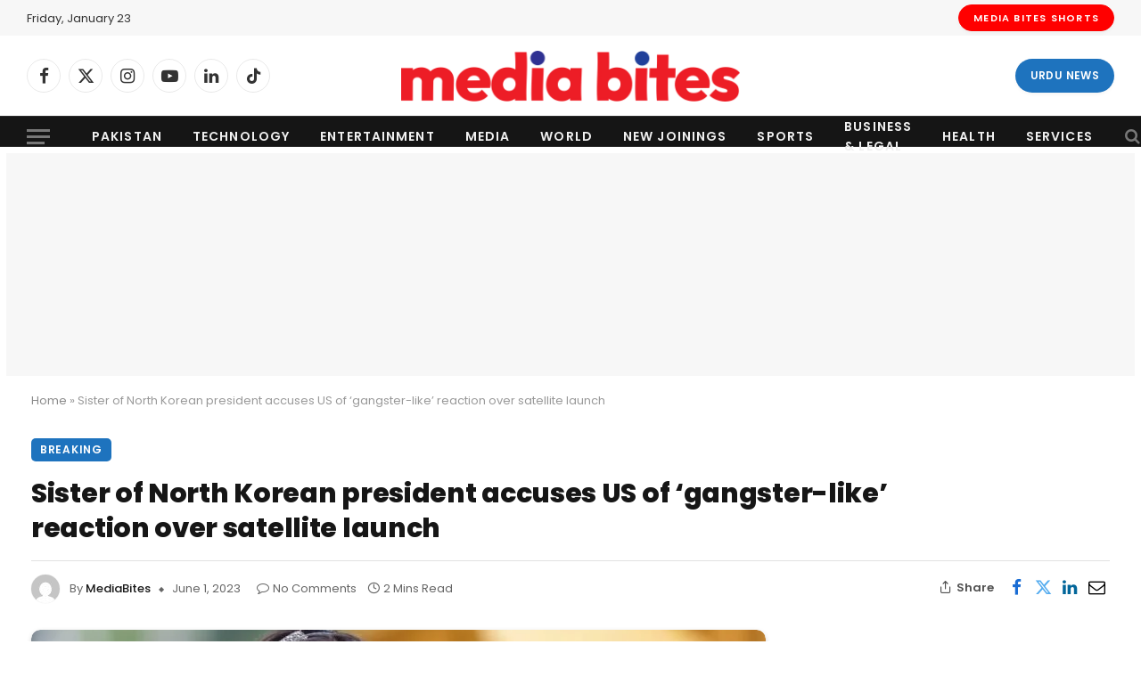

--- FILE ---
content_type: text/html; charset=utf-8
request_url: https://www.google.com/recaptcha/api2/aframe
body_size: 250
content:
<!DOCTYPE HTML><html><head><meta http-equiv="content-type" content="text/html; charset=UTF-8"></head><body><script nonce="MwweWdxxLUSiI2_W4PQ_yA">/** Anti-fraud and anti-abuse applications only. See google.com/recaptcha */ try{var clients={'sodar':'https://pagead2.googlesyndication.com/pagead/sodar?'};window.addEventListener("message",function(a){try{if(a.source===window.parent){var b=JSON.parse(a.data);var c=clients[b['id']];if(c){var d=document.createElement('img');d.src=c+b['params']+'&rc='+(localStorage.getItem("rc::a")?sessionStorage.getItem("rc::b"):"");window.document.body.appendChild(d);sessionStorage.setItem("rc::e",parseInt(sessionStorage.getItem("rc::e")||0)+1);localStorage.setItem("rc::h",'1769108555896');}}}catch(b){}});window.parent.postMessage("_grecaptcha_ready", "*");}catch(b){}</script></body></html>

--- FILE ---
content_type: application/javascript; charset=utf-8
request_url: https://fundingchoicesmessages.google.com/f/AGSKWxW0h1enOLcFu9IVFrZDOGzi9nEqCv89VlOpbI0ygEqWnYtjJl9gjlD7sAGDRIuGEGnBp9DdZk4j5uVjQgIsbxMbNSBTITpS9DOXtGsAhPVr5frnzIt8RbhRzc_BXbngtmhL93_vTBYSd-P6nwjuQ18P-y4XTmPx_NRQVCmmC0M7fFLEWH8MHg8GildV/_/adsfuse-/adsummos./ads/exit./adsense3._advertise-
body_size: -1288
content:
window['5f52276b-e252-471b-9e19-cb3ed14fe12d'] = true;